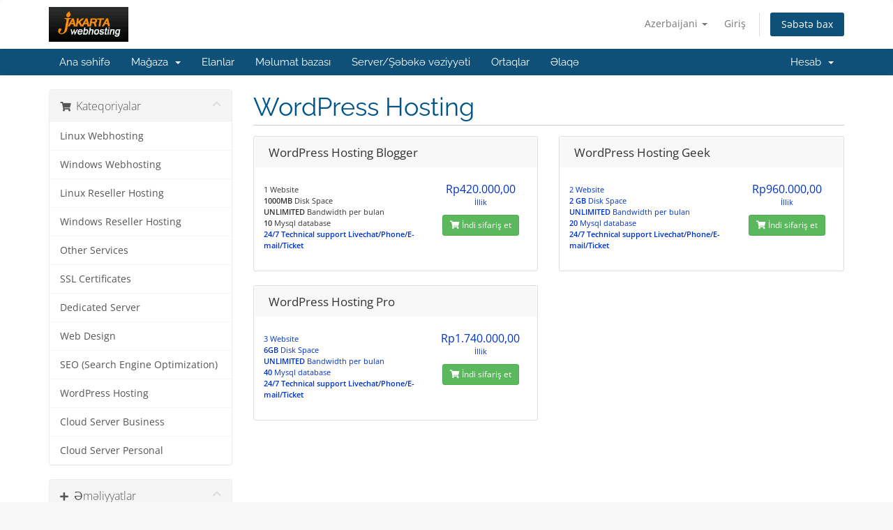

--- FILE ---
content_type: text/html; charset=utf-8
request_url: https://services.jakartawebhosting.com/store/wordpress-hosting?language=azerbaijani
body_size: 46189
content:
<!DOCTYPE html>
<html lang="en">
<head>
    <meta charset="utf-8" />
    <meta http-equiv="X-UA-Compatible" content="IE=edge">
    <meta name="viewport" content="width=device-width, initial-scale=1">
    <title>Səbət - JakartaWebHosting.com</title>

    <!-- Styling -->
<link href="/assets/fonts/css/open-sans-family.css" rel="stylesheet" type="text/css" />
<link href="/assets/fonts/css/raleway-family.css" rel="stylesheet" type="text/css" />
<link href="/templates/six/css/all.min.css?v=a93d4b" rel="stylesheet">
<link href="/assets/css/fontawesome-all.min.css" rel="stylesheet">
<link href="/templates/six/css/custom.css" rel="stylesheet">

<!-- HTML5 Shim and Respond.js IE8 support of HTML5 elements and media queries -->
<!-- WARNING: Respond.js doesn't work if you view the page via file:// -->
<!--[if lt IE 9]>
  <script src="https://oss.maxcdn.com/libs/html5shiv/3.7.0/html5shiv.js"></script>
  <script src="https://oss.maxcdn.com/libs/respond.js/1.4.2/respond.min.js"></script>
<![endif]-->

<script type="text/javascript">
    var csrfToken = '58fb75d70b252bf56cdbf23332f1ad78cbcb5220',
        markdownGuide = 'Adlandırma',
        locale = 'en',
        saved = 'qeyd edildi',
        saving = 'avtomatik yazılır',
        whmcsBaseUrl = "";
    </script>
<script src="/templates/six/js/scripts.min.js?v=a93d4b"></script>


    <script async src="https://www.googletagmanager.com/gtag/js?id=G-647487TDCF"></script>
<script>
  window.dataLayer = window.dataLayer || [];
  function gtag(){dataLayer.push(arguments);}
  gtag('js', new Date());
  gtag('config', 'G-647487TDCF');
</script>

<script type="text/javascript" src="/templates/six/js/onehashchat.js"></script>
</head>
<body data-phone-cc-input="1">


<section id="header">
    <div class="container">
        <ul class="top-nav">
                            <li>
                    <a href="#" class="choose-language" data-toggle="popover" id="languageChooser">
                        Azerbaijani
                        <b class="caret"></b>
                    </a>
                    <div id="languageChooserContent" class="hidden">
                        <ul>
                                                            <li>
                                    <a href="/store/wordpress-hosting?language=arabic">العربية</a>
                                </li>
                                                            <li>
                                    <a href="/store/wordpress-hosting?language=azerbaijani">Azerbaijani</a>
                                </li>
                                                            <li>
                                    <a href="/store/wordpress-hosting?language=catalan">Català</a>
                                </li>
                                                            <li>
                                    <a href="/store/wordpress-hosting?language=chinese">中文</a>
                                </li>
                                                            <li>
                                    <a href="/store/wordpress-hosting?language=croatian">Hrvatski</a>
                                </li>
                                                            <li>
                                    <a href="/store/wordpress-hosting?language=czech">Čeština</a>
                                </li>
                                                            <li>
                                    <a href="/store/wordpress-hosting?language=danish">Dansk</a>
                                </li>
                                                            <li>
                                    <a href="/store/wordpress-hosting?language=dutch">Nederlands</a>
                                </li>
                                                            <li>
                                    <a href="/store/wordpress-hosting?language=english">English</a>
                                </li>
                                                            <li>
                                    <a href="/store/wordpress-hosting?language=estonian">Estonian</a>
                                </li>
                                                            <li>
                                    <a href="/store/wordpress-hosting?language=farsi">Persian</a>
                                </li>
                                                            <li>
                                    <a href="/store/wordpress-hosting?language=french">Français</a>
                                </li>
                                                            <li>
                                    <a href="/store/wordpress-hosting?language=german">Deutsch</a>
                                </li>
                                                            <li>
                                    <a href="/store/wordpress-hosting?language=hebrew">עברית</a>
                                </li>
                                                            <li>
                                    <a href="/store/wordpress-hosting?language=hungarian">Magyar</a>
                                </li>
                                                            <li>
                                    <a href="/store/wordpress-hosting?language=indonesia">English</a>
                                </li>
                                                            <li>
                                    <a href="/store/wordpress-hosting?language=italian">Italiano</a>
                                </li>
                                                            <li>
                                    <a href="/store/wordpress-hosting?language=macedonian">Macedonian</a>
                                </li>
                                                            <li>
                                    <a href="/store/wordpress-hosting?language=norwegian">Norwegian</a>
                                </li>
                                                            <li>
                                    <a href="/store/wordpress-hosting?language=portuguese-br">Português</a>
                                </li>
                                                            <li>
                                    <a href="/store/wordpress-hosting?language=portuguese-pt">Português</a>
                                </li>
                                                            <li>
                                    <a href="/store/wordpress-hosting?language=romanian">Română</a>
                                </li>
                                                            <li>
                                    <a href="/store/wordpress-hosting?language=russian">Русский</a>
                                </li>
                                                            <li>
                                    <a href="/store/wordpress-hosting?language=spanish">Español</a>
                                </li>
                                                            <li>
                                    <a href="/store/wordpress-hosting?language=swedish">Svenska</a>
                                </li>
                                                            <li>
                                    <a href="/store/wordpress-hosting?language=turkish">Türkçe</a>
                                </li>
                                                            <li>
                                    <a href="/store/wordpress-hosting?language=ukranian">Українська</a>
                                </li>
                                                    </ul>
                    </div>
                </li>
                                        <li>
                    <a href="/clientarea.php">Giriş</a>
                </li>
                                <li class="primary-action">
                    <a href="/cart.php?a=view" class="btn">
                        Səbətə bax
                    </a>
                </li>
                                </ul>

                    <a href="/index.php" class="logo"><img src="/assets/img/logo.png" alt="JakartaWebHosting.com"></a>
        
    </div>
</section>

<section id="main-menu">

    <nav id="nav" class="navbar navbar-default navbar-main" role="navigation">
        <div class="container">
            <!-- Brand and toggle get grouped for better mobile display -->
            <div class="navbar-header">
                <button type="button" class="navbar-toggle" data-toggle="collapse" data-target="#primary-nav">
                    <span class="sr-only">Naviqasiyaya keçid</span>
                    <span class="icon-bar"></span>
                    <span class="icon-bar"></span>
                    <span class="icon-bar"></span>
                </button>
            </div>

            <!-- Collect the nav links, forms, and other content for toggling -->
            <div class="collapse navbar-collapse" id="primary-nav">

                <ul class="nav navbar-nav">

                        <li menuItemName="Home" class="" id="Primary_Navbar-Home">
        <a href="/index.php">
                        Ana səhifə
                                </a>
            </li>
    <li menuItemName="Store" class="dropdown" id="Primary_Navbar-Store">
        <a class="dropdown-toggle" data-toggle="dropdown" href="#">
                        Mağaza
                        &nbsp;<b class="caret"></b>        </a>
                    <ul class="dropdown-menu">
                            <li menuItemName="Browse Products Services" id="Primary_Navbar-Store-Browse_Products_Services">
                    <a href="/store">
                                                Hamısına baxın
                                            </a>
                </li>
                            <li menuItemName="Shop Divider 1" class="nav-divider" id="Primary_Navbar-Store-Shop_Divider_1">
                    <a href="">
                                                -----
                                            </a>
                </li>
                            <li menuItemName="Linux Webhosting" id="Primary_Navbar-Store-Linux_Webhosting">
                    <a href="/store/linux-webhosting">
                                                Linux Webhosting
                                            </a>
                </li>
                            <li menuItemName="Windows Webhosting" id="Primary_Navbar-Store-Windows_Webhosting">
                    <a href="/store/windows-webhosting">
                                                Windows Webhosting
                                            </a>
                </li>
                            <li menuItemName="Linux Reseller Hosting" id="Primary_Navbar-Store-Linux_Reseller_Hosting">
                    <a href="/store/linux-reseller-hosting">
                                                Linux Reseller Hosting
                                            </a>
                </li>
                            <li menuItemName="Windows Reseller Hosting" id="Primary_Navbar-Store-Windows_Reseller_Hosting">
                    <a href="/store/windows-reseller-hosting">
                                                Windows Reseller Hosting
                                            </a>
                </li>
                            <li menuItemName="Other Services" id="Primary_Navbar-Store-Other_Services">
                    <a href="/store/other-services">
                                                Other Services
                                            </a>
                </li>
                            <li menuItemName="SSL Certificates" id="Primary_Navbar-Store-SSL_Certificates">
                    <a href="/store/ssl-certificates">
                                                SSL Certificates
                                            </a>
                </li>
                            <li menuItemName="Dedicated Server" id="Primary_Navbar-Store-Dedicated_Server">
                    <a href="/store/dedicated-server">
                                                Dedicated Server
                                            </a>
                </li>
                            <li menuItemName="Web Design" id="Primary_Navbar-Store-Web_Design">
                    <a href="/store/web-design">
                                                Web Design
                                            </a>
                </li>
                            <li menuItemName="SEO (Search Engine Optimization)" id="Primary_Navbar-Store-SEO_(Search_Engine_Optimization)">
                    <a href="/store/seo-search-engine-optimization">
                                                SEO (Search Engine Optimization)
                                            </a>
                </li>
                            <li menuItemName="WordPress Hosting" id="Primary_Navbar-Store-WordPress_Hosting">
                    <a href="/store/wordpress-hosting">
                                                WordPress Hosting
                                            </a>
                </li>
                            <li menuItemName="Cloud Server Business" id="Primary_Navbar-Store-Cloud_Server_Business">
                    <a href="/store/cloud-server-business">
                                                Cloud Server Business
                                            </a>
                </li>
                            <li menuItemName="Cloud Server Personal" id="Primary_Navbar-Store-Cloud_Server_Personal">
                    <a href="/store/cloud-server-personal">
                                                Cloud Server Personal
                                            </a>
                </li>
                            <li menuItemName="Register a New Domain" id="Primary_Navbar-Store-Register_a_New_Domain">
                    <a href="/cart.php?a=add&domain=register">
                                                Domen əldə et
                                            </a>
                </li>
                            <li menuItemName="Transfer a Domain to Us" id="Primary_Navbar-Store-Transfer_a_Domain_to_Us">
                    <a href="/cart.php?a=add&domain=transfer">
                                                Domen transferi
                                            </a>
                </li>
                        </ul>
            </li>
    <li menuItemName="Announcements" class="" id="Primary_Navbar-Announcements">
        <a href="/announcements">
                        Elanlar
                                </a>
            </li>
    <li menuItemName="Knowledgebase" class="" id="Primary_Navbar-Knowledgebase">
        <a href="/knowledgebase">
                        Məlumat bazası
                                </a>
            </li>
    <li menuItemName="Network Status" class="" id="Primary_Navbar-Network_Status">
        <a href="/serverstatus.php">
                        Server/Şəbəkə vəziyyəti
                                </a>
            </li>
    <li menuItemName="Affiliates" class="" id="Primary_Navbar-Affiliates">
        <a href="/affiliates.php">
                        Ortaqlar
                                </a>
            </li>
    <li menuItemName="Contact Us" class="" id="Primary_Navbar-Contact_Us">
        <a href="/contact.php">
                        Əlaqə
                                </a>
            </li>

                </ul>

                <ul class="nav navbar-nav navbar-right">

                        <li menuItemName="Account" class="dropdown" id="Secondary_Navbar-Account">
        <a class="dropdown-toggle" data-toggle="dropdown" href="#">
                        Hesab
                        &nbsp;<b class="caret"></b>        </a>
                    <ul class="dropdown-menu">
                            <li menuItemName="Login" id="Secondary_Navbar-Account-Login">
                    <a href="/clientarea.php">
                                                Giriş
                                            </a>
                </li>
                            <li menuItemName="Divider" class="nav-divider" id="Secondary_Navbar-Account-Divider">
                    <a href="">
                                                -----
                                            </a>
                </li>
                            <li menuItemName="Forgot Password?" id="Secondary_Navbar-Account-Forgot_Password?">
                    <a href="/password/reset">
                                                Şifrəmi unutdum?
                                            </a>
                </li>
                        </ul>
            </li>

                </ul>

            </div><!-- /.navbar-collapse -->
        </div>
    </nav>

</section>



<section id="main-body">
    <div class="container">
        <div class="row">

                <!-- Container for main page display content -->
        <div class="col-xs-12 main-content">
            

<link rel="stylesheet" type="text/css" href="/templates/orderforms/standard_cart/css/all.min.css?v=a93d4b" />
<script type="text/javascript" src="/templates/orderforms/standard_cart/js/scripts.min.js?v=a93d4b"></script>
<div id="order-standard_cart">
    <div class="row">
        <div class="cart-sidebar sidebar">
                <div menuItemName="Categories" class="panel card card-sidebar mb-3 panel-sidebar">
        <div class="panel-heading card-header">
            <h3 class="panel-title">
                                    <i class="fas fa-shopping-cart"></i>&nbsp;
                
                Kateqoriyalar

                
                <i class="fas fa-chevron-up card-minimise panel-minimise pull-right float-right"></i>
            </h3>
        </div>

        
                    <div class="list-group collapsable-card-body">
                                                            <a menuItemName="Linux Webhosting" href="/store/linux-webhosting" class="list-group-item list-group-item-action" id="Secondary_Sidebar-Categories-Linux_Webhosting">
                            
                            Linux Webhosting

                                                    </a>
                                                                                <a menuItemName="Windows Webhosting" href="/store/windows-webhosting" class="list-group-item list-group-item-action" id="Secondary_Sidebar-Categories-Windows_Webhosting">
                            
                            Windows Webhosting

                                                    </a>
                                                                                <a menuItemName="Linux Reseller Hosting" href="/store/linux-reseller-hosting" class="list-group-item list-group-item-action" id="Secondary_Sidebar-Categories-Linux_Reseller_Hosting">
                            
                            Linux Reseller Hosting

                                                    </a>
                                                                                <a menuItemName="Windows Reseller Hosting" href="/store/windows-reseller-hosting" class="list-group-item list-group-item-action" id="Secondary_Sidebar-Categories-Windows_Reseller_Hosting">
                            
                            Windows Reseller Hosting

                                                    </a>
                                                                                <a menuItemName="Other Services" href="/store/other-services" class="list-group-item list-group-item-action" id="Secondary_Sidebar-Categories-Other_Services">
                            
                            Other Services

                                                    </a>
                                                                                <a menuItemName="SSL Certificates" href="/store/ssl-certificates" class="list-group-item list-group-item-action" id="Secondary_Sidebar-Categories-SSL_Certificates">
                            
                            SSL Certificates

                                                    </a>
                                                                                <a menuItemName="Dedicated Server" href="/store/dedicated-server" class="list-group-item list-group-item-action" id="Secondary_Sidebar-Categories-Dedicated_Server">
                            
                            Dedicated Server

                                                    </a>
                                                                                <a menuItemName="Web Design" href="/store/web-design" class="list-group-item list-group-item-action" id="Secondary_Sidebar-Categories-Web_Design">
                            
                            Web Design

                                                    </a>
                                                                                <a menuItemName="SEO (Search Engine Optimization)" href="/store/seo-search-engine-optimization" class="list-group-item list-group-item-action" id="Secondary_Sidebar-Categories-SEO_(Search_Engine_Optimization)">
                            
                            SEO (Search Engine Optimization)

                                                    </a>
                                                                                <a menuItemName="WordPress Hosting" href="/store/wordpress-hosting" class="list-group-item list-group-item-action" id="Secondary_Sidebar-Categories-WordPress_Hosting">
                            
                            WordPress Hosting

                                                    </a>
                                                                                <a menuItemName="Cloud Server Business" href="/store/cloud-server-business" class="list-group-item list-group-item-action" id="Secondary_Sidebar-Categories-Cloud_Server_Business">
                            
                            Cloud Server Business

                                                    </a>
                                                                                <a menuItemName="Cloud Server Personal" href="/store/cloud-server-personal" class="list-group-item list-group-item-action" id="Secondary_Sidebar-Categories-Cloud_Server_Personal">
                            
                            Cloud Server Personal

                                                    </a>
                                                </div>
        
            </div>

        <div menuItemName="Actions" class="panel card card-sidebar mb-3 panel-sidebar">
        <div class="panel-heading card-header">
            <h3 class="panel-title">
                                    <i class="fas fa-plus"></i>&nbsp;
                
                Əməliyyatlar

                
                <i class="fas fa-chevron-up card-minimise panel-minimise pull-right float-right"></i>
            </h3>
        </div>

        
                    <div class="list-group collapsable-card-body">
                                                            <a menuItemName="Domain Registration" href="/cart.php?a=add&domain=register" class="list-group-item list-group-item-action" id="Secondary_Sidebar-Actions-Domain_Registration">
                                                            <i class="fas fa-globe fa-fw"></i>&nbsp;
                            
                            Domen əldə et

                                                    </a>
                                                                                <a menuItemName="Domain Transfer" href="/cart.php?a=add&domain=transfer" class="list-group-item list-group-item-action" id="Secondary_Sidebar-Actions-Domain_Transfer">
                                                            <i class="fas fa-share fa-fw"></i>&nbsp;
                            
                            Domen adı transferi

                                                    </a>
                                                                                <a menuItemName="View Cart" href="/cart.php?a=view" class="list-group-item list-group-item-action" id="Secondary_Sidebar-Actions-View_Cart">
                                                            <i class="fas fa-shopping-cart fa-fw"></i>&nbsp;
                            
                            Səbətə bax

                                                    </a>
                                                </div>
        
            </div>

        <div menuItemName="Choose Currency" class="panel card card-sidebar mb-3 panel-sidebar">
        <div class="panel-heading card-header">
            <h3 class="panel-title">
                                    <i class="fas fa-plus"></i>&nbsp;
                
                Valyutanı seç

                
                <i class="fas fa-chevron-up card-minimise panel-minimise pull-right float-right"></i>
            </h3>
        </div>

                    <div class="panel-body card-body collapsable-card-body">
                <form method="post" action="/store/wordpress-hosting">
<input type="hidden" name="token" value="58fb75d70b252bf56cdbf23332f1ad78cbcb5220" />
    <select name="currency" onchange="submit()" class="form-control"><option value="1" selected>IDR</option><option value="2">USD</option>    </select>
</form>
            </div>
        
        
            </div>

            </div>
        <div class="cart-body">

            <div class="header-lined">
                <h1 class="font-size-36">
                                            WordPress Hosting
                                    </h1>
                            </div>
            
            <div class="sidebar-collapsed">

            <div class="panel card panel-default">
                <div class="m-0 panel-heading card-header">
        <h3 class="panel-title">
                            <i class="fas fa-shopping-cart"></i>&nbsp;
            
            Kateqoriyalar

                    </h3>
    </div>

    <div class="panel-body card-body">
        <form role="form">
            <select class="form-control custom-select" onchange="selectChangeNavigate(this)">
                                                    <option menuItemName="Linux Webhosting" value="/store/linux-webhosting" class="list-group-item" >
                        Linux Webhosting

                                            </option>
                                                        <option menuItemName="Windows Webhosting" value="/store/windows-webhosting" class="list-group-item" >
                        Windows Webhosting

                                            </option>
                                                        <option menuItemName="Linux Reseller Hosting" value="/store/linux-reseller-hosting" class="list-group-item" >
                        Linux Reseller Hosting

                                            </option>
                                                        <option menuItemName="Windows Reseller Hosting" value="/store/windows-reseller-hosting" class="list-group-item" >
                        Windows Reseller Hosting

                                            </option>
                                                        <option menuItemName="Other Services" value="/store/other-services" class="list-group-item" >
                        Other Services

                                            </option>
                                                        <option menuItemName="SSL Certificates" value="/store/ssl-certificates" class="list-group-item" >
                        SSL Certificates

                                            </option>
                                                        <option menuItemName="Dedicated Server" value="/store/dedicated-server" class="list-group-item" >
                        Dedicated Server

                                            </option>
                                                        <option menuItemName="Web Design" value="/store/web-design" class="list-group-item" >
                        Web Design

                                            </option>
                                                        <option menuItemName="SEO (Search Engine Optimization)" value="/store/seo-search-engine-optimization" class="list-group-item" >
                        SEO (Search Engine Optimization)

                                            </option>
                                                        <option menuItemName="WordPress Hosting" value="/store/wordpress-hosting" class="list-group-item" >
                        WordPress Hosting

                                            </option>
                                                        <option menuItemName="Cloud Server Business" value="/store/cloud-server-business" class="list-group-item" >
                        Cloud Server Business

                                            </option>
                                                        <option menuItemName="Cloud Server Personal" value="/store/cloud-server-personal" class="list-group-item" >
                        Cloud Server Personal

                                            </option>
                                                                        <option value="" class="list-group-item" selected=""selected>- Başqa kateqoriya seçin -</option>
                            </select>
        </form>
    </div>

            </div>
            <div class="panel card panel-default">
                <div class="m-0 panel-heading card-header">
        <h3 class="panel-title">
                            <i class="fas fa-plus"></i>&nbsp;
            
            Əməliyyatlar

                    </h3>
    </div>

    <div class="panel-body card-body">
        <form role="form">
            <select class="form-control custom-select" onchange="selectChangeNavigate(this)">
                                                    <option menuItemName="Domain Registration" value="/cart.php?a=add&domain=register" class="list-group-item" >
                        Domen əldə et

                                            </option>
                                                        <option menuItemName="Domain Transfer" value="/cart.php?a=add&domain=transfer" class="list-group-item" >
                        Domen adı transferi

                                            </option>
                                                        <option menuItemName="View Cart" value="/cart.php?a=view" class="list-group-item" >
                        Səbətə bax

                                            </option>
                                                                        <option value="" class="list-group-item" selected=""selected>- Başqa kateqoriya seçin -</option>
                            </select>
        </form>
    </div>

            </div>
            <div class="panel card panel-default">
                <div class="m-0 panel-heading card-header">
        <h3 class="panel-title">
                            <i class="fas fa-plus"></i>&nbsp;
            
            Valyutanı seç

                    </h3>
    </div>

    <div class="panel-body card-body">
        <form role="form">
            <select class="form-control custom-select" onchange="selectChangeNavigate(this)">
                                                                    <option value="" class="list-group-item" selected=""selected>- Başqa kateqoriya seçin -</option>
                            </select>
        </form>
    </div>

            </div>
    
            <div class="pull-right form-inline float-right">
            <form method="post" action="/cart.php?gid=13">
<input type="hidden" name="token" value="58fb75d70b252bf56cdbf23332f1ad78cbcb5220" />
                <select name="currency" onchange="submit()" class="form-control">
                    <option value="">Valyutanı seç</option>
                                            <option value="1" selected>IDR</option>
                                            <option value="2">USD</option>
                                    </select>
            </form>
        </div>
    
</div>

            <div class="products" id="products">
                <div class="row row-eq-height">
                                                                <div class="col-md-6">
                        <div class="product clearfix" id="product127">
                            <header>
                                <span id="product127-name">WordPress Hosting Blogger</span>
                                                            </header>
                            <div class="product-desc">
                                                                    <p id="product127-description">
                                        <br>1 Website<br />
<b>1000MB</b> Disk Space<br />
<b>UNLIMITED</b> Bandwidth per bulan<br />
<b>10</b> Mysql database<br />
<font color="#0033CC"><b>24/7 Technical support Livechat/Phone/E-mail/Ticket</b></a><br />

                                    </p>
                                                                <ul>
                                                                    </ul>
                            </div>
                            <footer>
                                <div class="product-pricing" id="product127-price">
                                                                                                                    <span class="price">Rp420.000,00</span>
                                        <br />
                                                                                    İllik
                                                                                <br>
                                                                                                            </div>
                                <a href="/store/wordpress-hosting/wordpress-hosting-blogger" class="btn btn-success btn-sm btn-order-now" id="product127-order-button">
                                    <i class="fas fa-shopping-cart"></i>
                                    İndi sifariş et
                                </a>
                            </footer>
                        </div>
                    </div>
                                                                                    <div class="col-md-6">
                        <div class="product clearfix" id="product129">
                            <header>
                                <span id="product129-name">WordPress Hosting Geek</span>
                                                            </header>
                            <div class="product-desc">
                                                                    <p id="product129-description">
                                        <br>2 Website<br />
<b>2 GB</b> Disk Space<br />
<b>UNLIMITED</b> Bandwidth per bulan<br />
<b>20</b> Mysql database<br />
<font color="#0033CC"><b>24/7 Technical support Livechat/Phone/E-mail/Ticket</b></a><br />

                                    </p>
                                                                <ul>
                                                                    </ul>
                            </div>
                            <footer>
                                <div class="product-pricing" id="product129-price">
                                                                                                                    <span class="price">Rp960.000,00</span>
                                        <br />
                                                                                    İllik
                                                                                <br>
                                                                                                            </div>
                                <a href="/store/wordpress-hosting/wordpress-hosting-geek" class="btn btn-success btn-sm btn-order-now" id="product129-order-button">
                                    <i class="fas fa-shopping-cart"></i>
                                    İndi sifariş et
                                </a>
                            </footer>
                        </div>
                    </div>
                                    </div>
                <div class="row row-eq-height">
                                                                                    <div class="col-md-6">
                        <div class="product clearfix" id="product130">
                            <header>
                                <span id="product130-name">WordPress Hosting Pro</span>
                                                            </header>
                            <div class="product-desc">
                                                                    <p id="product130-description">
                                        <br>3 Website<br />
<b>6GB</b> Disk Space<br />
<b>UNLIMITED</b> Bandwidth per bulan<br />
<b>40</b> Mysql database<br />
<font color="#0033CC"><b>24/7 Technical support Livechat/Phone/E-mail/Ticket</b></a><br />

                                    </p>
                                                                <ul>
                                                                    </ul>
                            </div>
                            <footer>
                                <div class="product-pricing" id="product130-price">
                                                                                                                    <span class="price">Rp1.740.000,00</span>
                                        <br />
                                                                                    İllik
                                                                                <br>
                                                                                                            </div>
                                <a href="/store/wordpress-hosting/wordpress-hosting-pro" class="btn btn-success btn-sm btn-order-now" id="product130-order-button">
                                    <i class="fas fa-shopping-cart"></i>
                                    İndi sifariş et
                                </a>
                            </footer>
                        </div>
                    </div>
                                                        </div>
            </div>
        </div>
    </div>
</div>

<div class="modal fade" id="recommendationsModal" tabindex="-1" role="dialog">
    <div class="modal-dialog" role="document">
        <div class="modal-content">
            <div class="modal-header">
                <h4 class="float-left pull-left">
                                            Səbətə əlavə edildi
                                    </h4>
                <button type="button" class="close" data-dismiss="modal" aria-label="Close"><span aria-hidden="true">&times;</span></button>
                <div class="clearfix"></div>
            </div>
            <div class="modal-body">
                <div class="product-recommendations-container">
    <div class="product-recommendations">
                    <p>Bu məhsula əsaslanaraq tövsiyə edirik:</p>
                    </div>
</div>
            </div>
            <div class="modal-footer">
                <a class="btn btn-primary" href="#" id="btnContinueRecommendationsModal" data-dismiss="modal" role="button">
                    <span class="w-hidden hidden"><i class="fas fa-spinner fa-spin"></i>&nbsp;</span>Davam et
                </a>
            </div>
        </div>
    </div>
    <div class="product-recommendation clonable w-hidden hidden">
        <div class="header">
            <div class="cta">
                <div class="price">
                    <span class="w-hidden hidden">PULSUZ!</span>
                    <span class="breakdown-price"></span>
                    <span class="setup-fee"><small>&nbsp;quraşdırma haqqı</small></span>
                </div>
                <button type="button" class="btn btn-sm btn-add">
                    <span class="text">Əlavə et</span>
                    <span class="arrow"><i class="fas fa-chevron-right"></i></span>
                </button>
            </div>
            <div class="expander">
                <i class="fas fa-chevron-right rotate" data-toggle="tooltip" data-placement="right" title="Daha çox öyrənmək üçün klikləyin."></i>
            </div>
            <div class="content">
                <div class="headline truncate"></div>
                <div class="tagline truncate">
                    Bu məhsul üçün təsvir (etiket) mövcud deyil.
                </div>
            </div>
        </div>
        <div class="body clearfix"><p></p></div>
    </div>
</div>


                </div><!-- /.main-content -->
                            <div class="clearfix"></div>
        </div>
    </div>
</section>

<section id="footer">
    <div class="container">
        <a href="#" class="back-to-top"><i class="fas fa-chevron-up"></i></a>
        <p>Müəllif hüquqları &copy; 2026 JakartaWebHosting.com. Bütün hüquqlar qorunur.</p>
    </div>
</section>

<div id="fullpage-overlay" class="hidden">
    <div class="outer-wrapper">
        <div class="inner-wrapper">
            <img src="/assets/img/overlay-spinner.svg">
            <br>
            <span class="msg"></span>
        </div>
    </div>
</div>

<div class="modal system-modal fade" id="modalAjax" tabindex="-1" role="dialog" aria-hidden="true">
    <div class="modal-dialog">
        <div class="modal-content panel-primary">
            <div class="modal-header panel-heading">
                <button type="button" class="close" data-dismiss="modal">
                    <span aria-hidden="true">&times;</span>
                    <span class="sr-only">Bağla</span>
                </button>
                <h4 class="modal-title"></h4>
            </div>
            <div class="modal-body panel-body">
                Yüklənir...
            </div>
            <div class="modal-footer panel-footer">
                <div class="pull-left loader">
                    <i class="fas fa-circle-notch fa-spin"></i>
                    Yüklənir...
                </div>
                <button type="button" class="btn btn-default" data-dismiss="modal">
                    Bağla
                </button>
                <button type="button" class="btn btn-primary modal-submit">
                    Təqdim
                </button>
            </div>
        </div>
    </div>
</div>

<form action="#" id="frmGeneratePassword" class="form-horizontal">
    <div class="modal fade" id="modalGeneratePassword">
        <div class="modal-dialog">
            <div class="modal-content panel-primary">
                <div class="modal-header panel-heading">
                    <button type="button" class="close" data-dismiss="modal" aria-label="Close"><span aria-hidden="true">&times;</span></button>
                    <h4 class="modal-title">
                        Şifrə yaradın
                    </h4>
                </div>
                <div class="modal-body">
                    <div class="alert alert-danger hidden" id="generatePwLengthError">
                        Zəhmət olmasa şifrə uzunluğu üçün 8 ilə 64 arasında bir rəqəm daxil edin
                    </div>
                    <div class="form-group">
                        <label for="generatePwLength" class="col-sm-4 control-label">Şifrə uzunluğu</label>
                        <div class="col-sm-8">
                            <input type="number" min="8" max="64" value="12" step="1" class="form-control input-inline input-inline-100" id="inputGeneratePasswordLength">
                        </div>
                    </div>
                    <div class="form-group">
                        <label for="generatePwOutput" class="col-sm-4 control-label">Şifrə yaradın</label>
                        <div class="col-sm-8">
                            <input type="text" class="form-control" id="inputGeneratePasswordOutput">
                        </div>
                    </div>
                    <div class="row">
                        <div class="col-sm-8 col-sm-offset-4">
                            <button type="submit" class="btn btn-default btn-sm">
                                <i class="fas fa-plus fa-fw"></i>
                                Yeni şifrə yaradın
                            </button>
                            <button type="button" class="btn btn-default btn-sm copy-to-clipboard" data-clipboard-target="#inputGeneratePasswordOutput">
                                <img src="/assets/img/clippy.svg" alt="Copy to clipboard" width="15">
                                Kopyalayın
                            </button>
                        </div>
                    </div>
                </div>
                <div class="modal-footer">
                    <button type="button" class="btn btn-default" data-dismiss="modal">
                        Bağla
                    </button>
                    <button type="button" class="btn btn-primary" id="btnGeneratePasswordInsert" data-clipboard-target="#inputGeneratePasswordOutput">
                        Panoya kopyalayın və əlavə edin
                    </button>
                </div>
            </div>
        </div>
    </div>
</form>



</body>
</html>
